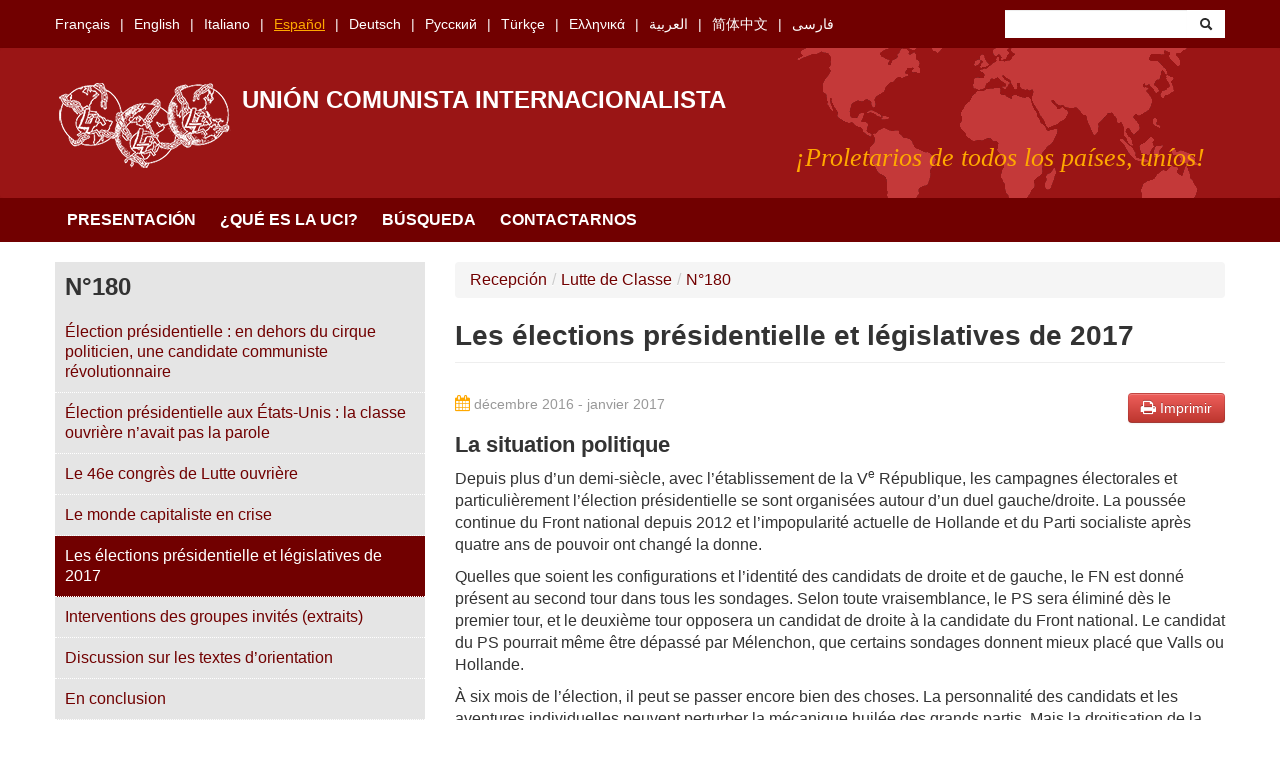

--- FILE ---
content_type: text/html; charset=utf-8
request_url: https://www.union-communiste.org/es/2016-12/les-elections-presidentielle-et-legislatives-de-2017-4587
body_size: 19565
content:
<!DOCTYPE html>
<html lang="es" dir="ltr"
  xmlns:content="http://purl.org/rss/1.0/modules/content/"
  xmlns:dc="http://purl.org/dc/terms/"
  xmlns:foaf="http://xmlns.com/foaf/0.1/"
  xmlns:og="http://ogp.me/ns#"
  xmlns:rdfs="http://www.w3.org/2000/01/rdf-schema#"
  xmlns:sioc="http://rdfs.org/sioc/ns#"
  xmlns:sioct="http://rdfs.org/sioc/types#"
  xmlns:skos="http://www.w3.org/2004/02/skos/core#"
  xmlns:xsd="http://www.w3.org/2001/XMLSchema#">
<head profile="http://www.w3.org/1999/xhtml/vocab">
  <meta charset="utf-8">
  <meta name="viewport" content="width=device-width, initial-scale=1.0">
  <meta http-equiv="Content-Type" content="text/html; charset=utf-8" />
<meta name="Generator" content="Drupal 7 (http://drupal.org)" />
<link rel="canonical" href="/es/2016-12/les-elections-presidentielle-et-legislatives-de-2017-4587" />
<link rel="shortlink" href="/es/node/4587" />
<link rel="shortcut icon" href="https://www.union-communiste.org/sites/all/themes/bootstrap_uci/favicon.ico" type="image/vnd.microsoft.icon" />
  <title>Les élections présidentielle et législatives de 2017 | Unión Comunista Internacionalista</title>
  <link type="text/css" rel="stylesheet" href="https://www.union-communiste.org/sites/default/files/css/css_lQaZfjVpwP_oGNqdtWCSpJT1EMqXdMiU84ekLLxQnc4.css" media="all" />
<link type="text/css" rel="stylesheet" href="https://www.union-communiste.org/sites/default/files/css/css_0ocYZ2mZ4d-o3QPF1inYJ_GprjmG01kxr9arXLvj68k.css" media="all" />
<link type="text/css" rel="stylesheet" href="https://www.union-communiste.org/sites/default/files/css/css_MnXiytJtb186Ydycnpwpw34cuUsHaKc80ey5LiQXhSY.css" media="all" />
<link type="text/css" rel="stylesheet" href="https://www.union-communiste.org/sites/default/files/css/css_3WnsoZk9WqxR06DBuRBPzTihr5OOc5RaF9PgA3SPFmo.css" media="all" />
<link type="text/css" rel="stylesheet" href="https://www.union-communiste.org/sites/default/files/css/css_CmWqPLBdGIyOgUvOrc6v058tYZ3h0PRM_ww-oXgxONA.css" media="print" />
  <!-- HTML5 element support for IE6-8 -->
  <!--[if lt IE 9]>
    <script src="/sites/all/themes/boostrap_uci/js/html5.js"></script>
  <![endif]-->
  <script>
    var _paq = window._paq = window._paq || [];
    /* tracker methods like "setCustomDimension" should be called before "trackPageView" */
    _paq.push(['trackPageView']);
    _paq.push(['enableLinkTracking']);
    (function() {
      var u="//cdn.lutte-ouvriere.org/";
      _paq.push(['setTrackerUrl', u+'matomo.php']);
      _paq.push(['setSiteId', '6']);
      var d=document, g=d.createElement('script'), s=d.getElementsByTagName('script')[0];
      g.async=true; g.src=u+'matomo.js'; s.parentNode.insertBefore(g,s);
    })();
  </script>
  <script src="https://www.union-communiste.org/sites/default/files/js/js_s5koNMBdK4BqfHyHNPWCXIL2zD0jFcPyejDZsryApj0.js"></script>
<script src="https://www.union-communiste.org/sites/default/files/js/js_iXkU7XwDYs0fPMQo2hV5RiYO5DLAH5qsxc7q67mcNcY.js"></script>
<script src="https://www.union-communiste.org/sites/default/files/js/js_xkMEBqpfHNsdPzHmODrdRkkQ5MIBcUF-3TnRrZn4-wY.js"></script>
<script src="https://www.union-communiste.org/sites/default/files/js/js_lyUKBQQlapYtTdHM-HqcEw83kXOjeYCpTaioCI8xDmc.js"></script>
<script src="https://www.union-communiste.org/sites/default/files/js/js_2eh3REpqAVLSkMqvyDyT3pdDSjUM0rWBj3iR_YdC3zc.js"></script>
<script>jQuery.extend(Drupal.settings, {"basePath":"\/","pathPrefix":"es\/","setHasJsCookie":0,"ajaxPageState":{"theme":"bootstrap_uci","theme_token":"VcIoo3uhXjkCVzZWoE4Pe-aJnrxWX0o_x-Q9OG9SsnM","js":{"sites\/all\/modules\/jquery_update\/replace\/jquery\/1.10\/jquery.min.js":1,"misc\/jquery-extend-3.4.0.js":1,"misc\/jquery-html-prefilter-3.5.0-backport.js":1,"misc\/jquery.once.js":1,"misc\/drupal.js":1,"sites\/all\/modules\/jquery_update\/replace\/ui\/ui\/minified\/jquery.ui.effect.min.js":1,"misc\/form-single-submit.js":1,"sites\/all\/modules\/spamspan\/spamspan.js":1,"sites\/all\/modules\/back_to_top\/js\/back_to_top.js":1,"public:\/\/languages\/es_l2xlEBqSh8MvqEf-C8U8bmjxWcYrEd69IRfdNcgPl3M.js":1,"sites\/all\/modules\/antibot\/js\/antibot.js":1,"sites\/all\/themes\/bootstrap_uci\/js\/bootstrap-affix.js":1,"sites\/all\/themes\/bootstrap_uci\/js\/bootstrap-alert.js":1,"sites\/all\/themes\/bootstrap_uci\/js\/bootstrap-button.js":1,"sites\/all\/themes\/bootstrap_uci\/js\/bootstrap-carousel.js":1,"sites\/all\/themes\/bootstrap_uci\/js\/bootstrap-collapse.js":1,"sites\/all\/themes\/bootstrap_uci\/js\/bootstrap-dropdown.js":1,"sites\/all\/themes\/bootstrap_uci\/js\/bootstrap-modal.js":1,"sites\/all\/themes\/bootstrap_uci\/js\/bootstrap-tooltip.js":1,"sites\/all\/themes\/bootstrap_uci\/js\/bootstrap-popover.js":1,"sites\/all\/themes\/bootstrap_uci\/js\/bootstrap-scrollspy.js":1,"sites\/all\/themes\/bootstrap_uci\/js\/bootstrap-transition.js":1,"sites\/all\/themes\/bootstrap_uci\/js\/bootstrap-typeahead.js":1},"css":{"modules\/system\/system.base.css":1,"sites\/all\/modules\/date\/date_api\/date.css":1,"sites\/all\/modules\/date\/date_popup\/themes\/datepicker.1.7.css":1,"modules\/field\/theme\/field.css":1,"sites\/all\/modules\/views\/css\/views.css":1,"sites\/all\/modules\/back_to_top\/css\/back_to_top.css":1,"sites\/all\/modules\/ctools\/css\/ctools.css":1,"sites\/all\/themes\/bootstrap_uci\/css\/bootstrap.css":1,"sites\/all\/themes\/bootstrap_uci\/css\/bootstrap-responsive.css":1,"sites\/all\/themes\/bootstrap_uci\/css\/overrides.css":1,"sites\/all\/themes\/bootstrap_uci\/css\/font-awesome.min.css":1,"sites\/all\/themes\/bootstrap_uci\/css\/style.css":1,"sites\/all\/themes\/bootstrap_uci\/css\/print.css":1}},"back_to_top":{"back_to_top_button_trigger":"100","back_to_top_button_text":"Back to top","#attached":{"library":[["system","ui"]]}},"antibot":{"forms":{"uci-search-block-form":{"action":"\/es\/search\/texts?f%5B0%5D=created%3A2020\u0026f%5B1%5D=created%3A2020-08","key":"008c8388c1e2f8bb556e2f851c447902"}}},"urlIsAjaxTrusted":{"\/es\/search\/texts?f%5B0%5D=created%3A2020\u0026f%5B1%5D=created%3A2020-08":true}});</script>
</head>
<body class="html not-front not-logged-in one-sidebar sidebar-first page-node page-node- page-node-4587 node-type-text i18n-es" >
  <div id="skip-link">
    <a href="#main-content" class="element-invisible element-focusable">Skip to main content</a>
  </div>
    <header id="navbar" role="banner" class="navbar">
  <div id="preheader">
        <div class="container">
        <div class="region region-languages">
    <section id="block-uci-languages" class="block block-uci clearfix">

      
  <ul><li class="first"><a href="/fr" class="">Français</a></li>
<li><a href="/en" class="">English</a></li>
<li><a href="/it" class="">Italiano</a></li>
<li><a href="/es" class="active">Español</a></li>
<li><a href="/de" class="">Deutsch</a></li>
<li><a href="/ru" class="">Русский</a></li>
<li><a href="/tr" class="">Türkçe</a></li>
<li><a href="/el" class="">Ελληνικά</a></li>
<li><a href="/ar" class="">العربية</a></li>
<li><a href="/zh-hans" class="">简体中文</a></li>
<li class="last"><a href="/fa" class="">فارسی</a></li>
</ul>  
</section> <!-- /.block -->
<noscript>
  <style>form.antibot { display: none !important; }</style>
  <div class="antibot-no-js antibot-message antibot-message-warning messages warning">
    You must have JavaScript enabled to use this form.  </div>
</noscript>
<section id="block-uci-search" class="block block-uci clearfix">

      
  <form class="search-form antibot" action="/antibot" method="post" id="uci-search-block-form" accept-charset="UTF-8"><div><div class="container-inline form-wrapper" id="edit-basic"><div class="control-group form-type-textfield form-item-keys form-item">
<div class="controls"> <input type="text" id="edit-keys" name="keys" value="" size="20" maxlength="255" class="form-text" />
</div></div>
<button class="btn form-submit" id="edit-submit" name="op" value="&lt;i class=&quot;icon-search&quot;&gt;&lt;/i&gt;" type="submit"><i class="icon-search"></i></button>
</div><input type="hidden" name="form_build_id" value="form-YsvxPZf9BRYvYi2EVtZskmHlmVuTlKqcT57z49moC4A" />
<input type="hidden" name="form_id" value="uci_search_block_form" />
<input type="hidden" name="antibot_key" value="" />
</div></form>  
</section> <!-- /.block -->
  </div>
    </div>
      </div>
  <div class="navbar-inner">
    <div class="container">
      <!-- .btn-navbar is used as the toggle for collapsed navbar content -->
      <a class="btn btn-navbar" data-toggle="collapse" data-target=".nav-collapse">
        <span class="icon-bar"></span>
        <span class="icon-bar"></span>
        <span class="icon-bar"></span>
      </a>

              <a class="logo hidden-phone pull-left" href="/es" title="Home">
          <img src="https://www.union-communiste.org/sites/all/themes/bootstrap_uci/logo.png" alt="Home" />
        </a>
      
              <h1 id="site-name">
          <a href="/es" title="Home" class="brand">Unión Comunista Internacionalista</a>
        </h1>
      

              <p class="lead">¡Proletarios de todos los países, uníos!</p>
      
    </div>
  </div>
  <div class="navbar-navigation">
    <div class="container">
              <div class="nav-collapse collapse">
          <nav role="navigation">
            <ul class="menu nav"><li class="first"><a href="/es">Presentación</a></li>
<li><a href="/es/about">¿Qué es la UCI?</a></li>
<li><a href="/es/search/texts">Búsqueda</a></li>
<li class="last"><a href="/es/contact">Contactarnos</a></li>
</ul>          </nav>
        </div>
          </div>
  </div>
</header>

<div class="main-container container">

  <header role="banner" id="page-header">
      </header> <!-- /#header -->

  <div class="row-fluid">

          <aside class="span4 hidden-phone" role="complementary">
          <div class="region region-sidebar-first">
    <section id="block-uci-summary" class="block block-uci clearfix">

        <h2 class="block-title">N°180</h2>
    
  <ul><li class="first"><a href="/es/2016-12/election-presidentielle-en-dehors-du-cirque-politicien-une-candidate-communiste">Élection présidentielle : en dehors du cirque politicien, une candidate communiste révolutionnaire</a></li>
<li><a href="/es/2016-12/election-presidentielle-aux-etats-unis-la-classe-ouvriere-navait-pas-la-parole-4584">Élection présidentielle aux États-Unis : la classe ouvrière n’avait pas la parole</a></li>
<li><a href="/es/2016-12/le-46e-congres-de-lutte-ouvriere-4585">Le 46e congrès de Lutte ouvrière</a></li>
<li><a href="/es/2016-12/le-monde-capitaliste-en-crise-4586">Le monde capitaliste en crise</a></li>
<li><a href="/es/2016-12/les-elections-presidentielle-et-legislatives-de-2017-4587" class="active">Les élections présidentielle et législatives de 2017</a></li>
<li><a href="/es/2016-12/interventions-des-groupes-invites-extraits-4588">Interventions des groupes invités (extraits)</a></li>
<li><a href="/es/2016-12/discussion-sur-les-textes-dorientation-4589">Discussion sur les textes d’orientation</a></li>
<li class="last"><a href="/es/2016-12/en-conclusion-4590">En conclusion</a></li>
</ul>  
</section> <!-- /.block -->
<section id="block-uci-organisation" class="block block-uci clearfix">

      
  <div class="entity"><h2 class="block-title">Lutte Ouvrière</h2><ul><li class="first"><a href="/es/lutte-de-classe" class="active"><div class="fa fa-angle-right"></div>&nbsp;Lutte de Classe</a></li>
<li><a href="/es/autres-textes-en-francais"><div class="fa fa-angle-right"></div>&nbsp;Autres textes en français</a></li>
<li><a href="/es/translations-into-english"><div class="fa fa-angle-right"></div>&nbsp;Translations into English</a></li>
<li><a href="/es/documenti-in-italiano"><div class="fa fa-angle-right"></div>&nbsp;Documenti in italiano</a></li>
<li><a href="/es/documentos-en-espanol"><div class="fa fa-angle-right"></div>&nbsp;Documentos en español</a></li>
<li><a href="/es/mensual-lucha-de-clase-1978-1980"><div class="fa fa-angle-right"></div>&nbsp;Mensual Lucha de Clase (1978-1980)</a></li>
<li><a href="/es/ins-deutsche-ubersetzte-texte"><div class="fa fa-angle-right"></div>&nbsp;Ins Deutsche übersetzte Texte</a></li>
<li><a href="/es/materialy-na-russkom-yazyke"><div class="fa fa-angle-right"></div>&nbsp;Материалы на русском языке</a></li>
<li><a href="/es/turkce-yayinlar"><div class="fa fa-angle-right"></div>&nbsp;Türkçe yayınlar</a></li>
<li><a href="/es/mensual-ldc-trilingue-1986-1993"><div class="fa fa-angle-right"></div>&nbsp;Mensual LDC trilingüe (1986 - 1993)</a></li>
<li><a href="/es/ta-eggrafa-stin-elliniki-glossa"><div class="fa fa-angle-right"></div>&nbsp;Τα έγγραφα στην ελληνική γλώσσα</a></li>
<li><a href="/es/lnsws-bllg-lrby"><div class="fa fa-angle-right"></div>&nbsp;النصوص باللغة العربية</a></li>
<li><a href="/es/wen-zi-zhong-wen"><div class="fa fa-angle-right"></div>&nbsp;文字中文</a></li>
<li class="last"><a href="/es/trjmhhy-mtwn-bh-zbn-frsy"><div class="fa fa-angle-right"></div>&nbsp;ترجمه‌های متون به زبان فارسی</a></li>
</ul></div>  
</section> <!-- /.block -->
  </div>
      </aside>  <!-- /#sidebar-first -->
      

    <section class="span8">  
            <ul class="breadcrumb"><li><a href="/es">Recepción</a><span class="divider">/</span></li><li><a href="/es/lutte-de-classe">Lutte de Classe</a><span class="divider">/</span></li><li><a href="/es/lutte-de-classe/ndeg180">N°180</a></li></ul>      <a id="main-content"></a>
                            <h1 class="page-header">Les élections présidentielle et législatives de 2017</h1>
                                                                
<article id="node-4587" class="node node-text node-full clearfix" about="/es/2016-12/les-elections-presidentielle-et-legislatives-de-2017-4587" typeof="sioc:Item foaf:Document">
    <a class="btn btn-danger print pull-right" href="/es/print/node/4587" target="_blank">
    <div class="fa fa-print" style="color:#ffffff;"></div>
    Imprimir  </a>
      <div class="date">
    <div class="fa fa-calendar"></div>
    décembre 2016 - janvier 2017  </div>
  <div class="body">
    <h3>La situation politique</h3>
<p>Depuis plus d’un demi-siècle, avec l’établissement de la V<sup>e</sup> République, les campagnes électorales et particulièrement l’élection présidentielle se sont organisées autour d’un duel gauche/droite. La poussée continue du Front national depuis 2012 et l’impopularité actuelle de Hollande et du Parti socialiste après quatre ans de pouvoir ont changé la donne.</p>
<p>Quelles que soient les configurations et l’identité des candidats de droite et de gauche, le FN est donné présent au second tour dans tous les sondages. Selon toute vraisemblance, le PS sera éliminé dès le premier tour, et le deuxième tour opposera un candidat de droite à la candidate du Front national. Le candidat du PS pourrait même être dépassé par Mélenchon, que certains sondages donnent mieux placé que Valls ou Hollande.</p>
<p>À six mois de l’élection, il peut se passer encore bien des choses. La personnalité des candidats et les aventures individuelles peuvent perturber la mécanique huilée des grands partis. Mais la droitisation de la vie politique, qui s’exprime dans la tonalité très réactionnaire de ce début de campagne, est une tendance de fond qui profitera à la droite et au Front national.</p>
<h3>La droite</h3>
<p>Le Parti socialiste est tellement déconsidéré que le vainqueur de la primaire de droite, inconnu à l’heure où nous écrivons, a toutes les chances de devenir président de la République. Que ce soit Juppé ou Sarkozy, cela ne fait aucune différence pour les travailleurs. Sarkozy s’adresse au cœur des militants de son parti et à la frange qui lorgne vers le FN, quand Juppé parie sur le rassemblement de la droite et du centre. Mais, au pouvoir, ils gouverneront avec les mêmes hommes et surtout pour les mêmes intérêts, ceux du grand patronat.</p>
<p>Des électeurs de gauche seraient prêts à voter pour Juppé à la primaire de droite, pour éviter un duel ­Sarkozy-Le Pen au second tour. Par avance, ils se préparent donc à élire Juppé. Cela mesure le niveau de dépolitisation et de résignation auquel mènent l’électoralisme et l’illusion du vote pour « le moins pire ».</p>
<p>Juppé ne cache pas vouloir relever l’âge de la retraite à 65 ans. Il veut porter la durée hebdomadaire du travail à 39 heures. Il veut réduire les dépenses publiques de 85 milliards d’euros, notamment en supprimant 300 000 emplois de fonctionnaires. Il veut supprimer l’ISF, réduire l’impôt sur les sociétés et… augmenter la TVA. Il mènera la guerre à la classe ouvrière tout aussi brutalement que Sarkozy. Il l’a montré lorsqu’il était Premier ministre. Et quand bien même il ne tiendrait pas le discours aussi provocateur à l’égard des immigrés ou des musulmans que Sarkozy, il contribuera à renforcer les idées réactionnaires. Une fois au pouvoir, il cherchera à instrumentaliser les peurs et les préjugés, comme Hollande lui-même l’a fait en brandissant la déchéance de nationalité.</p>
<p>Ni Sarkozy ni Juppé ni Fillon n’ont pris le risque de se lancer dans une guerre fratricide risquant de compromettre la victoire quasiment assurée de leur parti. En sera-t-il de même quand le vainqueur de la primaire aura été désigné ? Les perdants rentreront-ils dans le rang ? Nous le saurons dans les semaines à venir.</p>
<h3>Le Front national</h3>
<p>Avec 27 ou 28 % dans les sondages, le Front national est quasiment assuré d’être au second tour. Rappelons qu’il a totalisé 6 millions de voix (27,7 %) au premier tour des élections régionales en décembre 2015, et 6,8 millions de voix au second tour, après avoir déjà obtenu 25 % des voix aux élections européennes de 2014. La poussée électorale des partis qui se revendiquent des idées réactionnaires n’est pas propre à la France, on la constate dans presque tous les pays. Lorsqu’elle ne s’incarne pas dans des partis d’extrême droite, elle prend le visage des populistes du genre de Trump aux États-Unis, ou de Beppe Grillo en Italie.</p>
<p>La montée des idées racistes, le repli sur soi et le rejet de l’autre sont les produits des conditions objectives : la crise économique, le chômage de masse et la dégradation des conditions d’existence des classes populaires, mais aussi les guerres, les menaces terroristes. En exprimant tout haut les préjugés les plus crasses, l’extrême droite les amplifie et les aggrave. Ni les arguments ni les bons sentiments ne peuvent contrebalancer cette réalité et inverser le courant réactionnaire. Seules une reprise des luttes de la classe ouvrière et sa présence sur le terrain politique peuvent opposer aux idées réactionnaires et aux préjugés stupides véhiculés par la bourgeoisie décadente et son personnel politique les valeurs de la seule classe sociale susceptible d’offrir à la société une autre perspective que le maintien du capitalisme.</p>
<p>Sur le plan électoral, le courant réactionnaire profite d’abord et avant tout au FN. D’abord parce qu’en matière de xénophobie et de racisme le FN n’a plus de preuves à faire : il est, depuis toujours, le chantre du nationalisme et de l’immigration zéro. Et puis, surtout, parce que le pouvoir a usé la droite et complètement discrédité la gauche dans les classes populaires, en montrant que l’alternance gauche/droite n’était qu’illusion. Le FN, qui n’a jamais été associé au pouvoir, peut se présenter comme un recours.</p>
<p>Au lieu d’exploiter la faillite des partis parlementaires pour dénoncer la république et aspirer à son renversement, comme l’extrême droite française des années 1930, le FN se réclame ‒ en tout cas pour le moment ‒ des institutions républicaines et compte sur les élections pour accéder au pouvoir. En expliquant que « <em>le clivage n’est plus entre la gauche et la droite mais entre ceux qui croient en la nation et ceux qui n’y croient pas</em> » (Philippot, RMC, 28 octobre 2016), le FN se pose comme la nouvelle alternance politique et contribue à sauver le système discrédité de la démocratie bourgeoise.</p>
<p>Alors que dans plusieurs pays européens l’extrême droite, ou la droite extrême, est associée au pouvoir depuis plusieurs années, la mise à l’écart du FN s’explique par le cordon sanitaire que la droite gaulliste a instauré contre les nostalgiques de Pétain et de l’Algérie française. Ses héritiers, le RPR et l’UMP, l’ont maintenu, et le parti Les Républicains continue, pour la simple et unique raison qu’il ne veut pas partager les places au pouvoir. Il joue toujours la comédie du FN « infréquentable », quand bien même il est le premier à en reprendre les idées les plus crasseuses.</p>
<p>De son côté, le FN fait tout pour se présenter comme un parti de droite respectable. Marine Le Pen a repeint la façade en mettant son père et fondateur du FN sur la touche. Elle pousse à l’arrière-plan les crânes rasés, les catholiques intégristes ainsi que les racistes incapables de tenir leur langue. En s’appuyant sur une jeune garde conduite par Philippot, elle a remplacé deux tiers des cadres départementaux et essaye de se construire un appareil qui lui soit tout dévoué. Mais le FN reste hétérogène. Comme le montrent les différends réguliers qui semblent l’opposer à sa nièce, comme en atteste la démission de 28 % des élus FN depuis les élections municipales, Marine Le Pen est loin d’avoir construit un appareil qui applique sa politique actuelle.</p>
<p>Le FN compte toujours parmi ses membres un noyau de nostalgiques des méthodes fascistes, qui rêvent de régler leur compte aux immigrés et d’en découdre avec la gauche et les organisations ouvrières. Mais, pour que leur politique s’impose, il faudrait une tout autre situation. Il faudrait une radicalisation sociale qui pousserait des catégories petites-bourgeoises à se mobiliser dans la violence.</p>
<p>Pour l’heure, la politique du FN est banalement électoraliste et ses succès électoraux ne peuvent que le conforter dans ce sens. Si le FN est bien au second tour de la présidentielle, comme en 2002, on entendra, de la part du PS mais aussi de la droite, qu’il faut faire « barrage au fascisme ». Ce sera, comme en 2002, une supercherie électorale.</p>
<p>La démagogie actuelle du FN suffit pour en faire un des ennemis les plus dangereux des travailleurs. En alimentant les préjugés racistes et les peurs, il divise les travailleurs, attise le communautarisme, aggrave le recul de la conscience de classe.</p>
<p>« Faire barrage » à l’influence du FN dans la classe ouvrière, est une nécessité. Mais ce n’est pas une question électorale et de combinaisons politiciennes, c’est une question militante sur la base de la perspective politique propre à la classe ouvrière, celle du renversement du pouvoir de la bourgeoisie. Croire que voter pour le personnel politique traditionnel de la bourgeoisie peut nous protéger du FN est une illusion. Au pouvoir, la gauche et la droite n’ont fait que le renforcer. Elles se couchent déjà devant le FN et ses idées en n’hésitant pas à les mettre en œuvre elles-mêmes, que ce soit dans leur politique vis-à-vis des migrants ou en matière sécuritaire. Le Pen n’est pas au pouvoir, mais une partie de son programme est appliquée.</p>
<p>Sans être au pouvoir, le FN pèse sur toute la vie politique, et sans même être entré de plain-pied dans la campagne, c’est lui qui en donne le ton. Le Pen se contentera d’appuyer sur le fait qu’elle n’a jamais gouverné et elle engrangera les fruits de la démagogie sécuritaire et anti-immigrée de tous les autres candidats. Quant à ses propres engagements sociaux et économiques, elle continuera de faire le grand écart pour concilier petits et grands patrons, patrons et ouvriers, ouvriers et chômeurs.</p>
<p>On ne mesurera les conséquences de la poussée du FN qu’à l’issue des législatives. Le scrutin majoritaire conduira à sa sous-représentation à l’Assemblée, mais combien de députés décrochera-t-il ? 10, 20, 50 ? Y aura-t-il ici et là des arrangements entre amis de droite et du FN ? Est-ce que la droite obtiendra une majorité nette ou aura-t-elle besoin de nouer des alliances ? Les dirigeants du FN n’aspirent qu’à s’intégrer dans le système. La bourgeoisie n’a pas d’opposition de principe à cela, même si elle préfère s’en remettre à un personnel politique qu’elle connaît bien. Mais la droite et le système politique dans son ensemble sauront-ils digérer sans crise l’arrivée du FN dans le jeu institutionnel ? L’avenir nous le dira.</p>
<h3>Le Parti socialiste</h3>
<p>Le PS est en crise ouverte. Cette crise recouvre d’abord et avant tout la crise du réformisme. La crise du capitalisme et les exigences patronales sapent les bases d’une politique réformiste de gauche. Toute tentative de redistribution et de justice sociale est vouée à échouer contre le mur de l’argent. Au cours de ses nombreuses confidences, Hollande a déclaré qu’<em>« il n’avait pas eu de bol avec le chômage ».</em> La légèreté de cette expression souligne sa désinvolture et son mépris envers les chômeurs. Mais elle exprime aussi une part de vérité. Tout président de la République qu’il soit, Hollande ne maîtrise pas la crise de l’économie capitaliste, il la subit. Gouvernant pour le compte de la bourgeoisie, son rôle se limite à prendre des mesures qui la favorisent.</p>
<p>La loi travail et la décision du gouvernement de passer en force, le chômage, les fermetures d’entreprises et les plans de suppression d’emplois ont achevé de discréditer le pouvoir socialiste dans les classes populaires. Le rejet de Hollande, voire la haine du PS s’expriment plus que jamais.</p>
<p>Dans <em>Le Monde</em> du 25 octobre, une journaliste bien informée décrit ainsi la situation : « <em>La peur de perdre, qui d’ordinaire pousse à serrer les rangs, ne jouera pas cette fois parce que tout le monde, à gauche, a déjà intégré la défaite.</em> »  Elle ajoute : « <em>Le réflexe unitaire ne fonctionne plus. Le PS est arrivé à épuisement de sa survie.</em> »</p>
<p>Les premiers à parler du danger d’explosion du PS, de la pulvérisation de la gauche, sont les dirigeants du PS eux-mêmes. Jean-Christophe Cambadélis ne le cache pas : <em>« Chaque jour gagné »</em> sans explosion du PS est <em>« une victoire »</em> (interview donnée à Public Sénat en mai 2016). Tous ces dirigeants savent de quoi ils parlent. Leur parti a déjà affronté une telle situation. Après le gouvernement de Guy Mollet en 1956, la SFIO s’est fractionnée, ne parvenant même pas à présenter de candidat à la présidentielle de 1965, et réalisant, en 1969, 5 % des voix avec la candidature de Defferre. À l’époque, c’est Mitterrand, un politicien extérieur à la SFIO, qui réussit à ressouder le parti et à le transformer en PS. Et c’est grâce à l’appui du PCF, qui avait de l’influence dans la classe ouvrière, que le PS se refit une crédibilité électorale dans les classes populaires.</p>
<p>Le PS ne peut plus compter sur le PCF pour lui apporter les voix des travailleurs, car celui-ci s’est discrédité dans cette affaire. Aux classes populaires, le PS n’a d’ailleurs plus rien à promettre d’autre qu’une politique antiouvrière moins violente que la droite. Qu’il reste uni ou non, le PS est donc condamné à se transformer pour trouver une nouvelle clientèle électorale.</p>
<p>Cette nécessité est défendue depuis des années par Valls. En avril 2008, dans un livre intitulé <em>Pour en finir avec le vieux socialisme… et être enfin de gauche !,</em> il écrit : <em>« Parti socialiste, c’est daté. Ça ne signifie plus rien. Le socialisme, ça a été une merveilleuse idée, une splendide utopie. Mais c’était une utopie inventée contre le capitalisme du 19<sup>e</sup> siècle ! »</em> En juin 2009, il réaffirme : <em>« Il faut en finir avec la gauche passéiste, celle qui s’attache à un passé révolu et nostalgique, hantée par le surmoi marxiste et par le souvenir des Trente Glorieuses. La seule question qui vaille, c’est comment orienter la modernité pour accélérer l’émancipation des individus. »</em></p>
<p>À en croire les confidences recueillies par les journalistes du <em>Monde</em> Lhomme et Davet, Hollande est, lui aussi, préoccupé depuis longtemps par cette nécessaire refondation. <em>« Il faut un acte de liquidation. Il faut un hara-kiri »,</em> aurait-il déclaré en décembre 2015, imaginant lancer un nouveau mouvement début 2016, capable de le porter à nouveau candidat en 2017. Il a manifestement échoué pour cela aussi.</p>
<p>Le PS se retrouve désormais dos au mur. L’enjeu pour lui n’est pas tant de gagner les élections que de se réserver un avenir. Et si Hollande n’a toujours pas jeté l’éponge, malgré tous les problèmes que cela pose au parti, c’est qu’il estime encore pouvoir être l’homme de cette tâche.</p>
<p>Ce qui se passera lors de cette campagne sera un moment décisif pour le PS. Il y aura d’abord le moment de la primaire. Pour sauver les meubles, ses dirigeants reporteront-ils leurs différends après l’élection, comme le souhaite Valls qui veut réunir les deux gauches qu’il estimait irréconciliables ? Va-t-on vers un éclatement du PS ? Si rassemblement il y a, autour de qui se cristallisera-t-il ? Valls ? Hollande ? Montebourg ?</p>
<p>Mais tout aussi important sera la gestion du second tour et ce que fera le PS en cas de duel droite-FN, que ce soit à la présidentielle ou aux législatives. Le « front républicain », auquel a systématiquement appelé le PS dans les derniers scrutins, va-t-il ouvrir la voie à un gouvernement d’union nationale réunissant la droite et le PS ? Va-t-il accélérer la recomposition politique en ouvrant la perspective d’un parti « ni gauche ni droite », comme en rêve un Macron ?</p>
<p>Il y a un an, commentant les conséquences des élections régionales, nous écrivions : <em>« Nul ne peut prévoir pour le moment combien de temps le tripartisme – en réalité, une nouvelle variante de bipartisme tant que la droite s’oppose à intégrer le FN dans ses combi­naisons gouvernementales – pourra fonctionner. Mais son fonctionnement ne laissera d’autre choix à l’électorat populaire qu’entre la droite, flanquée ou pas d’une gauche droitisée, et l’extrême droite.</em></p>
<p><em>Devant les grandes manœuvres engagées aussi bien à droite qu’à gauche, on ne peut même pas écarter l’hypothèse que le nouveau bipartisme prenne une forme concrète. C’est manifestement, à gauche, l’orientation politique d’un Valls, qui trouve du répondant à droite du côté de Raffarin et aussi de Bertrand, qui vient d’accueillir chaleureusement Hollande qui, de son côté, a choisi de lui réserver la première de ses visites aux présidents de région nouvellement élus.</em></p>
<p><em>En somme, il s’agit du rêve d’un grand parti comparable au Parti démocrate aux États-Unis. Ce serait une façon de liquider définitivement tout lien même lointain et formel d’un des partis de l’alternance avec le mouvement ouvrier. »</em></p>
<p>Le rêve continue à hanter les dirigeants du PS. Du rêve à la réalisation, il y a cependant une marge. Pour des partis électoralistes, les débâcles électorales sont plus propices aux scissions et au morcellement qu’aux transformations.</p>
<p>De son lointain passé lié au mouvement ouvrier, le PS ne garde plus que l’étiquette socialiste. Même de par sa composition sociale, feu la SFIO devenue PS n’est plus un parti ouvrier, pratiquement depuis la Deuxième Guerre mondiale. Politiquement, il ne représente plus les intérêts de la classe ouvrière depuis la faillite de son ancêtre lors de la Première Guerre mondiale.</p>
<p>L’abandon de son étiquette socialiste mettrait un point final à un siècle de faillites et de trahisons.</p>
<h3>La politique du PCF</h3>
<p>En 2012, le PCF avait soutenu Mélenchon au premier tour et appelé à voter Hollande au second. Cette fois-ci, sa direction est partagée : à peine Pierre Laurent rendait publique sa proposition de soutenir Mélenchon, que la conférence nationale annonçait qu’il n’en était pas question. La décision ne sera prise qu’après un vote plus large des militants.</p>
<p>55 % des votants de la conférence nationale se sont prononcés pour un candidat PCF... avec l’éventualité qu’il se retire si émerge un candidat unitaire. Une façon encore de repousser le choix définitif. Ces hésitations du PCF, et surtout celles de sa direction, sont significatives de la politique du parti et de l’impasse où elle mène.</p>
<p>La direction du PCF retardait son choix depuis six mois, se contentant d’afficher sa politique d’« unité de la gauche », en évoquant, à côté de Mélenchon, les noms de Montebourg ou Hamon. C’est que le PS a bien plus de choses à proposer au PCF que Mélenchon, qui n’a pas le même socle électoral dans les conseils municipaux, départementaux ou régionaux. Mais, évidemment, le PCF n’a pas envie d’être associé à la débâcle du PS si ce dernier avait Hollande pour représentant à la présidentielle. Si, cependant, Hollande ne se représentait pas et si Montebourg, plutôt que Valls, sortait victorieux de la primaire socialiste, cela faciliterait les choses pour le PCF, en lui permettant de joindre l’utile des alliances avec le PS aux législatives, régionales et municipales, avec l’agréable de ne pas avoir à assumer l’héritage Hollande. Mais que de « si » !</p>
<p>Ni le timing ni le candidat du PS ne dépendent du PCF. Et le calendrier retenu par le PS pour sa primaire, comme la date tardive à laquelle Hollande est censé se dévoiler ne font pas les affaires du PCF, qui est complètement inaudible dans cette première phase de la campagne.</p>
<p>Le malaise dans les rangs du PCF pendant les mois d’atermoiements ne vient pas du caractère opportuniste et électoraliste de sa politique. Les militants du PCF n’imaginent pas d’autre façon de faire de la politique qu’en essayant de peser de l’intérieur du système. Mais ils divergent sur la stratégie à adopter ou, plus exactement, sur qui soutenir. Beaucoup sont réticents à l’idée de soutenir Mélenchon, qui a affiché tout son mépris vis-à-vis du PCF et qui tente une aventure individuelle. Mais ils partagent une grande partie de ses positions politiques, à commencer par son souverainisme et sa dénonciation de Bruxelles et de Berlin.</p>
<p>Bien des militants en veulent à Pierre Laurent. Les plus virulents prennent souvent pour référence Marchais et le bon temps où le PCF était un grand parti flirtant avec les 25 %. Mais c’est justement dans ces périodes où le PCF avait l’oreille de la classe ouvrière qu’il a fait le plus de ravages. Autant dire que cette nostalgie ne les rapproche pas du tout des perspectives révolutionnaires.</p>
<p>Même si, à cette époque, le PCF était bien plus présent dans la classe ouvrière, s’il avait un rôle dirigeant dans la plupart de ses luttes, il avait abandonné depuis longtemps la perspective de la transformation révolutionnaire de la société. Avant même de se mettre à la disposition de la bourgeoisie, comme il l’a fait pendant et après la guerre, il avait renié la classe ouvrière et ses intérêts politiques fondamentaux. D’où cette profonde méfiance du PCF à l’égard des travailleurs, inspirée à l’origine par la bureaucratie stalinienne mais qui aura été précieuse surtout pour la bourgeoisie, pour la préservation de l’ordre capitaliste.</p>
<h3>Mélenchon</h3>
<p>En 2012, Mélenchon a présenté sa candidature en concurrence avec celle de Hollande. Depuis, il n’a cessé de se présenter comme l’opposant de gauche numéro 1. Budget, augmentation de la TVA, réforme des retraites, pacte de responsabilité, déchéance de la nationalité et loi El Khomri, il s’est saisi de tous les sujets.</p>
<p>Convaincu de s’être imposé comme l’alternative de gauche la plus crédible, Mélenchon a annoncé sa candidature dès février 2016, sans attendre d’être adoubé par quiconque. En pariant sur le ralliement forcé du PCF, Mélenchon a enterré le Front de gauche, ne se donnant même pas la peine de s’adresser aux militants du PCF, qui avaient fait sa campagne en 2012. Fort de cette indépendance, Mélenchon s’emploie désormais à élargir son électorat et, pour ce faire, il a façonné son nouveau personnage.</p>
<p>Le Mélenchon nouveau est d’abord le premier écologiste du pays. De la fin du nucléaire à la dénonciation de la malbouffe en passant par la sortie de l’alimentation carnée, Mélenchon espère toucher une fraction de l’électorat écologiste et petite-bourgeoise. Il ne se revendique plus du socialisme, mais de l’écosocialisme ou encore de l’écohumanisme !</p>
<p>Il est aussi celui qui prétend incarner une nouvelle façon de faire de la politique. Sa candidature ne serait pas celle d’un parti, mais celle d’un mouvement, le mouvement de la France insoumise, représentant 130 000 personnes qui ont appuyé sa candidature sur Internet. C’est d’ailleurs sur cette base qu’un millier de personnes ont été tirées au sort pour participer à la convention du mouvement les 15 et 16 octobre dernier et que 11 362 ont voté, par réseau social, pour choisir dix mesures emblématiques dans le programme de Mélenchon. Cette comédie cache mal que Mélenchon décide de tout. Son discours ressemble à celui de bien des politiciens sur la supposée rencontre entre un homme et le peuple français. Mais c’est aussi une façon de pallier l’absence de parti, le Parti de gauche ne revendiquant que 8 000 adhérents, peu de militants et d’élus, après bientôt huit années d’existence.</p>
<p>Les 10 priorités retenues, parmi lesquelles « non aux traités transatlantiques », « abrogation de la loi travail », « règle verte », « sortie des traités européens », « planification écologique », « VI<sup>e</sup> République », sont significatives du public visé et touché par Mélenchon. Il s’agit d’un milieu altermondialiste, écologiste petit-bourgeois, qui s’ajoute à un milieu syndicaliste influencé depuis fort longtemps par les idées protectionnistes et souverainistes distillées par le PCF.</p>
<p>La campagne de Mélenchon, même si elle fait entendre la petite musique sociale du « partage des richesses », ne se fera pas sur le terrain des intérêts des travailleurs. Il n’y sera question ni de lutte de classe, ni d’exploitation, ni de la nécessité pour les travailleurs d’inverser le rapport de force avec le patronat pour sauver leurs conditions d’existence. Pire, sa campagne nationaliste, protectionniste, qui l’a amené à reprendre des propos dignes du Front national contre les travailleurs détachés <em>« qui volent le travail des travailleurs d’ici »,</em> contribuera un peu plus à obscurcir la conscience de classe des travailleurs.</p>
<p>Nous verrons si les scores promis par les sondages se maintiendront une fois connu le candidat du Parti socialiste. Dans tous les cas, il a peu de chances de s’inviter au second tour et ce n’est pas son principal objectif. Mélenchon veut se présenter comme l’homme providentiel aux yeux d’une partie de la gauche et faire un score suffisamment attractif pour tenter une OPA sur une partie du PS.</p>
<p>L’intérêt politique des travailleurs n’est sûrement pas que renaisse un PS qui se réfère au mouvement ouvrier et en brandisse quelques valeurs pour continuer de les tromper. Mais ce n’est même pas le projet de Mélenchon. Écologie, souverainisme, changements institutionnels : Mélenchon s’écarte de plus en plus du capital politique propre au mouvement ouvrier.</p>
<h3>Notre campagne</h3>
<p>Notre but dans cette campagne est d’appeler à un vote de classe et de conscience ouvrière. Nous participons à ce combat politique pour que s’affirme un camp, qui a une politique, un programme, des perspectives qui lui sont propres, à l’opposé de celles du patronat et de ses serviteurs politiques. Alors que certains veulent faire campagne sur l’identité nationale, chrétienne et même « gauloise », nous voulons mener une campagne sur l’identité de travailleur et d’exploité, sur les intérêts politiques et les luttes qui en découlent.</p>
<p>Nous sommes les seuls à vouloir faire campagne sur les idées de la lutte de classe.</p>
<p>Ce n’est évidemment pas le cas de Mélenchon, qui non seulement ne représente ni de près ni de loin les intérêts des travailleurs mais qui ne le prétend même pas. La fraction de l’électorat populaire qui est dégoûtée par la politique de Hollande-Valls, qui veut marquer son opposition à cette politique mais montrer en même temps qu’elle reste de gauche, se portera pour une large part sur Mélenchon. Il en est ainsi surtout dans les milieux syndicalistes, y compris parmi ceux, ex-militants ou sympathisants du PCF, qui se sont éloignés du parti mais qui restent actifs sur le plan syndical. Même parmi ceux qui se retrouvent dans « le camp des travailleurs », beaucoup voteront pour Mélenchon. Les uns, la majorité, parce qu’ils en partagent les positions réformistes. Quelques autres aussi parce qu’il apparaît plus crédible que Lutte ouvrière. C’est à des électeurs de Mélenchon que nous serons de fait le plus souvent confrontés.</p>
<p>Mais nous ne nous présentons pas contre Mélenchon. Nous nous présentons au nom d’une tout autre perspective.</p>
<p>Que ceux qui partagent les perspectives de Mélenchon votent pour lui, c’est dans l’ordre des choses. Mais auprès de ceux qui, tout en étant attirés par la crédibilité de Mélenchon, se sentent dans le camp des travailleurs, il faut argumenter en montrant que le vote Mélenchon n’exprimera pas du tout cette appartenance au camp des travailleurs.</p>
<p>Dans le même ordre d’idées, à ceux qui se sentent communistes, quel que soit le sens qu’ils donnent à ce mot, mais qui sont dégoûtés par la politique du PCF, son suivisme par rapport au PS ou à ses dérivés, il faut dire qu’ils ne peuvent pas exprimer leur conviction communiste par le vote Mélenchon. Ce dernier ne se revendique pas du communisme.</p>
<p>C’est à eux de choisir : à quelle préoccupation donnent-ils la priorité ? Quelle identité veulent-ils exprimer par leur vote ? Que l’idée leur plaise ou non, exprimer son appartenance au camp des travailleurs et son adhésion aux perspectives communistes ne peut se faire, sans ambiguïté, que par le vote pour Nathalie Arthaud.</p>
<p>L’axe choisi par le NPA n’est pas davantage le camp des travailleurs. Comme le montrent les différentes interventions de Philippe Poutou ou d’Olivier Besancenot, le NPA se refuse d’utiliser un langage de classe et de centrer ses interventions sur les intérêts et les luttes des travailleurs. Ainsi le NPA s’appuie pèle-mêle sur toutes les mobilisations qui existent, le mouvement contre la loi El Khomri, la lutte contre l’aéroport de Notre-Dame-des-Landes ou celles dénonçant les violences policières. Il essaye de surfer sur le rejet des politiciens pour mettre en avant les mots d’ordre de déprofessionnalisation de la vie politique, du non-cumul des mandats. Toutes choses qui ne peuvent pas faire avancer la conscience de classe.</p>
<p>La conscience de classe n’est cependant pas suspendue en l’air. Elle doit se concrétiser dans une politique correspondant à la nécessité de la situation du point de vue des intérêts de la classe ouvrière.</p>
<p>Nous reprendrons dans notre campagne le programme qu’il serait nécessaire pour les travailleurs de mettre en avant par rapport à la crise et ses conséquences. Ce programme, nous cherchons à le populariser sous des formes diverses depuis la crise de l’économie capitaliste, c’est-à-dire depuis bien longtemps. À l’élection présidentielle de 1995, Arlette Laguiller parlait de <em>« plan d’urgence pour les travailleurs et les chômeurs</em> ». Bien que l’urgence soit restée la même depuis vingt ans, il serait aujourd’hui dérisoire d’utiliser la même expression. Mais il s’agit toujours de la défense des intérêts matériels et politiques des travailleurs dans le contexte de la crise de l’économie capitaliste.</p>
<p>Nous réaffirmerons, comme nous le faisons depuis des années, que pour empêcher la grande bourgeoisie de faire payer aux travailleurs la crise de son économie, il faut imposer à la bourgeoisie et à son personnel politique :</p>
<p>– l’interdiction des licenciements et la répartition du travail entre tous sans diminution de salaire, pour éliminer le chômage,</p>
<p>– des salaires et des retraites décents et garantir leur pouvoir d’achat par leur augmentation automatique au rythme des hausses de prix,</p>
<p>– la suppression du secret des affaires, pour dévoiler les arnaques des banquiers et les choix criminels des grands actionnaires qui préfèrent licencier et augmenter le chômage plutôt que d’écorner leurs profits.</p>
<p>Il faut montrer dans notre argumentation que toutes ces exigences sont dictées par le simple bon sens, dès lors que la préoccupation est de préserver de la déchéance matérielle et morale la principale classe productive de la société.</p>
<p>Mais ce « simple » bon sens ne peut être partagé par aucun homme politique qui reste sur le terrain du capitalisme, c’est-à-dire qui n’imagine pas gouverner autrement que dans l’intérêt de la bourgeoisie.</p>
<p>Appeler les travailleurs à mettre en avant leurs intérêts de classe et à mener le combat politique contre les vrais responsables du chômage, de la précarité et des bas salaires que sont les capitalistes ; les avertir contre tous les démagogues qui cherchent à diviser les travailleurs et les dévier de leur propre combat : ce sera le leitmotiv de notre campagne.</p>
<p>Nous ne convaincrons que les travailleurs les plus combatifs et les plus conscients. Dans le contexte d’aujourd’hui, ils ne seront pas nombreux. Nous ne convaincrons d’ailleurs pas plus facilement les abstentionnistes que les autres, car l’abstentionnisme recouvre bien souvent un électoralisme indécrottable. Il faut cependant garder l’objectif de convaincre, ne serait-ce que pour pousser les discussions le plus loin possible.</p>
<p>En l’absence de luttes collectives et de confiance dans la capacité des travailleurs à se battre, l’immense majorité ne voit des possibilités de changement que par les élections, malgré l’écœurement et le dépit vis-à-vis des politiciens. Et nos idées ne peuvent que rester minoritaires. Minoritaires, nous le resterons jusqu’à la révolution elle-même. Et ce fut le cas de tous ceux qui ont combattu les oppressions, l’esclavage, la colonisation, jusqu’à la révolte collective de leur camp.</p>
<p>Ces idées correspondent aux intérêts objectifs et aux luttes nécessaires que les travailleurs devront mener. C’est d’ailleurs pourquoi, si nous n’avons aucune crédibilité électorale, là où nous sommes présents, nous avons une crédibilité militante. Cette crédibilité, nous l’avons gagnée dans les entreprises en prenant toute notre place de militants ouvriers. Participer aux élections et défendre notre politique sans varier d’un iota, sans céder aux vents contraires, fait partie du combat politique pour montrer que les problèmes essentiels ont leurs racines dans l’organisation capitaliste de la société. C’est cette crédibilité politique qui comptera pour les combats à venir.</p>
<p>Les grèves, les mobilisations sociales et les révolutions ne suivent pas les scores électoraux. Elles obéissent à d’autres lois bien plus profondes, celles de la lutte de classe qui est menée de plus en plus violemment par le patronat, celle de l’action des masses et du progrès de leur conscience. Et ces luttes peuvent se développer d’autant mieux que nos idées circuleront et seront présentes. Alors exprimons-nous et entraînons le plus de travailleurs possible à le faire avec nous.</p>
<p>Notre campagne ne visera pas seulement à exprimer ces idées, mais aussi à regrouper autour d’elles celles et ceux qui les partagent. Cela signifie faire en sorte que cette campagne soit la leur. Pas seulement au sens de leur participation active pour propager nos idées, mais aussi pour les partager profondément, pour les assimiler.</p>
<p>La campagne électorale soulève plus ou moins clairement une multitude de problèmes concernant la marche de la société, les rapports entre les différentes classes sociales. Il faut que ceux qui se considèrent dans « le camp des travailleurs » acquièrent dans la campagne la conviction que notre perspective, le renversement du pouvoir politique de la bourgeoisie, implique une politique cohérente.</p>
<p>C’est dans ce sens que la campagne électorale peut constituer un pas de plus dans la reconstruction d’un parti communiste révolutionnaire.</p>
<p>7 novembre 2016</p>
  </div>
  
</article> <!-- /.node -->
    </section>

          <aside class="span4 visible-phone" role="complementary">
          <div class="region region-sidebar-first">
      <div class="region region-sidebar-first">
    <section id="block-uci-summary" class="block block-uci clearfix">

        <h2 class="block-title">N°180</h2>
    
  <ul><li class="first"><a href="/es/2016-12/election-presidentielle-en-dehors-du-cirque-politicien-une-candidate-communiste">Élection présidentielle : en dehors du cirque politicien, une candidate communiste révolutionnaire</a></li>
<li><a href="/es/2016-12/election-presidentielle-aux-etats-unis-la-classe-ouvriere-navait-pas-la-parole-4584">Élection présidentielle aux États-Unis : la classe ouvrière n’avait pas la parole</a></li>
<li><a href="/es/2016-12/le-46e-congres-de-lutte-ouvriere-4585">Le 46e congrès de Lutte ouvrière</a></li>
<li><a href="/es/2016-12/le-monde-capitaliste-en-crise-4586">Le monde capitaliste en crise</a></li>
<li><a href="/es/2016-12/les-elections-presidentielle-et-legislatives-de-2017-4587" class="active">Les élections présidentielle et législatives de 2017</a></li>
<li><a href="/es/2016-12/interventions-des-groupes-invites-extraits-4588">Interventions des groupes invités (extraits)</a></li>
<li><a href="/es/2016-12/discussion-sur-les-textes-dorientation-4589">Discussion sur les textes d’orientation</a></li>
<li class="last"><a href="/es/2016-12/en-conclusion-4590">En conclusion</a></li>
</ul>  
</section> <!-- /.block -->
<section id="block-uci-organisation" class="block block-uci clearfix">

      
  <div class="entity"><h2 class="block-title">Lutte Ouvrière</h2><ul><li class="first"><a href="/es/lutte-de-classe" class="active"><div class="fa fa-angle-right"></div>&nbsp;Lutte de Classe</a></li>
<li><a href="/es/autres-textes-en-francais"><div class="fa fa-angle-right"></div>&nbsp;Autres textes en français</a></li>
<li><a href="/es/translations-into-english"><div class="fa fa-angle-right"></div>&nbsp;Translations into English</a></li>
<li><a href="/es/documenti-in-italiano"><div class="fa fa-angle-right"></div>&nbsp;Documenti in italiano</a></li>
<li><a href="/es/documentos-en-espanol"><div class="fa fa-angle-right"></div>&nbsp;Documentos en español</a></li>
<li><a href="/es/mensual-lucha-de-clase-1978-1980"><div class="fa fa-angle-right"></div>&nbsp;Mensual Lucha de Clase (1978-1980)</a></li>
<li><a href="/es/ins-deutsche-ubersetzte-texte"><div class="fa fa-angle-right"></div>&nbsp;Ins Deutsche übersetzte Texte</a></li>
<li><a href="/es/materialy-na-russkom-yazyke"><div class="fa fa-angle-right"></div>&nbsp;Материалы на русском языке</a></li>
<li><a href="/es/turkce-yayinlar"><div class="fa fa-angle-right"></div>&nbsp;Türkçe yayınlar</a></li>
<li><a href="/es/mensual-ldc-trilingue-1986-1993"><div class="fa fa-angle-right"></div>&nbsp;Mensual LDC trilingüe (1986 - 1993)</a></li>
<li><a href="/es/ta-eggrafa-stin-elliniki-glossa"><div class="fa fa-angle-right"></div>&nbsp;Τα έγγραφα στην ελληνική γλώσσα</a></li>
<li><a href="/es/lnsws-bllg-lrby"><div class="fa fa-angle-right"></div>&nbsp;النصوص باللغة العربية</a></li>
<li><a href="/es/wen-zi-zhong-wen"><div class="fa fa-angle-right"></div>&nbsp;文字中文</a></li>
<li class="last"><a href="/es/trjmhhy-mtwn-bh-zbn-frsy"><div class="fa fa-angle-right"></div>&nbsp;ترجمه‌های متون به زبان فارسی</a></li>
</ul></div>  
</section> <!-- /.block -->
  </div>
  </div>
      </aside>  <!-- /#sidebar-first -->
      

    
  </div>
</div>
<footer class="footer">
  <div class="container">
    <ul class="menu nav"><li class="first"><a href="/es/contact">Contactarnos</a></li>
<li class="last"><a href="/es/legal">Aviso legal</a></li>
</ul>  </div>
</footer>
  </body>
</html>
